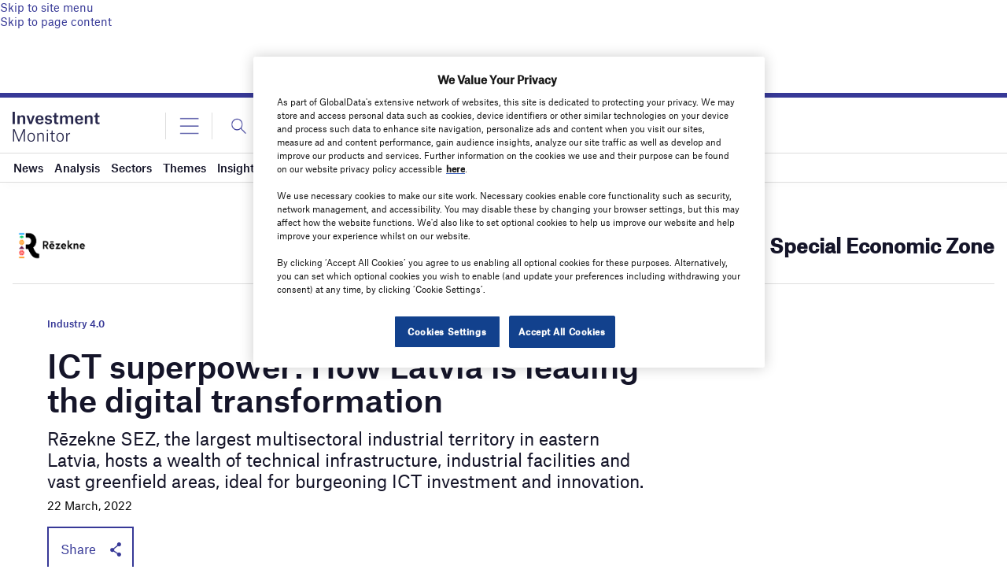

--- FILE ---
content_type: text/html; charset=utf-8
request_url: https://www.google.com/recaptcha/api2/anchor?ar=1&k=6LcqBjQUAAAAAOm0OoVcGhdeuwRaYeG44rfzGqtv&co=aHR0cHM6Ly93d3cuaW52ZXN0bWVudG1vbml0b3IuYWk6NDQz&hl=en&v=N67nZn4AqZkNcbeMu4prBgzg&size=normal&anchor-ms=20000&execute-ms=30000&cb=ir32y23pmgi5
body_size: 49473
content:
<!DOCTYPE HTML><html dir="ltr" lang="en"><head><meta http-equiv="Content-Type" content="text/html; charset=UTF-8">
<meta http-equiv="X-UA-Compatible" content="IE=edge">
<title>reCAPTCHA</title>
<style type="text/css">
/* cyrillic-ext */
@font-face {
  font-family: 'Roboto';
  font-style: normal;
  font-weight: 400;
  font-stretch: 100%;
  src: url(//fonts.gstatic.com/s/roboto/v48/KFO7CnqEu92Fr1ME7kSn66aGLdTylUAMa3GUBHMdazTgWw.woff2) format('woff2');
  unicode-range: U+0460-052F, U+1C80-1C8A, U+20B4, U+2DE0-2DFF, U+A640-A69F, U+FE2E-FE2F;
}
/* cyrillic */
@font-face {
  font-family: 'Roboto';
  font-style: normal;
  font-weight: 400;
  font-stretch: 100%;
  src: url(//fonts.gstatic.com/s/roboto/v48/KFO7CnqEu92Fr1ME7kSn66aGLdTylUAMa3iUBHMdazTgWw.woff2) format('woff2');
  unicode-range: U+0301, U+0400-045F, U+0490-0491, U+04B0-04B1, U+2116;
}
/* greek-ext */
@font-face {
  font-family: 'Roboto';
  font-style: normal;
  font-weight: 400;
  font-stretch: 100%;
  src: url(//fonts.gstatic.com/s/roboto/v48/KFO7CnqEu92Fr1ME7kSn66aGLdTylUAMa3CUBHMdazTgWw.woff2) format('woff2');
  unicode-range: U+1F00-1FFF;
}
/* greek */
@font-face {
  font-family: 'Roboto';
  font-style: normal;
  font-weight: 400;
  font-stretch: 100%;
  src: url(//fonts.gstatic.com/s/roboto/v48/KFO7CnqEu92Fr1ME7kSn66aGLdTylUAMa3-UBHMdazTgWw.woff2) format('woff2');
  unicode-range: U+0370-0377, U+037A-037F, U+0384-038A, U+038C, U+038E-03A1, U+03A3-03FF;
}
/* math */
@font-face {
  font-family: 'Roboto';
  font-style: normal;
  font-weight: 400;
  font-stretch: 100%;
  src: url(//fonts.gstatic.com/s/roboto/v48/KFO7CnqEu92Fr1ME7kSn66aGLdTylUAMawCUBHMdazTgWw.woff2) format('woff2');
  unicode-range: U+0302-0303, U+0305, U+0307-0308, U+0310, U+0312, U+0315, U+031A, U+0326-0327, U+032C, U+032F-0330, U+0332-0333, U+0338, U+033A, U+0346, U+034D, U+0391-03A1, U+03A3-03A9, U+03B1-03C9, U+03D1, U+03D5-03D6, U+03F0-03F1, U+03F4-03F5, U+2016-2017, U+2034-2038, U+203C, U+2040, U+2043, U+2047, U+2050, U+2057, U+205F, U+2070-2071, U+2074-208E, U+2090-209C, U+20D0-20DC, U+20E1, U+20E5-20EF, U+2100-2112, U+2114-2115, U+2117-2121, U+2123-214F, U+2190, U+2192, U+2194-21AE, U+21B0-21E5, U+21F1-21F2, U+21F4-2211, U+2213-2214, U+2216-22FF, U+2308-230B, U+2310, U+2319, U+231C-2321, U+2336-237A, U+237C, U+2395, U+239B-23B7, U+23D0, U+23DC-23E1, U+2474-2475, U+25AF, U+25B3, U+25B7, U+25BD, U+25C1, U+25CA, U+25CC, U+25FB, U+266D-266F, U+27C0-27FF, U+2900-2AFF, U+2B0E-2B11, U+2B30-2B4C, U+2BFE, U+3030, U+FF5B, U+FF5D, U+1D400-1D7FF, U+1EE00-1EEFF;
}
/* symbols */
@font-face {
  font-family: 'Roboto';
  font-style: normal;
  font-weight: 400;
  font-stretch: 100%;
  src: url(//fonts.gstatic.com/s/roboto/v48/KFO7CnqEu92Fr1ME7kSn66aGLdTylUAMaxKUBHMdazTgWw.woff2) format('woff2');
  unicode-range: U+0001-000C, U+000E-001F, U+007F-009F, U+20DD-20E0, U+20E2-20E4, U+2150-218F, U+2190, U+2192, U+2194-2199, U+21AF, U+21E6-21F0, U+21F3, U+2218-2219, U+2299, U+22C4-22C6, U+2300-243F, U+2440-244A, U+2460-24FF, U+25A0-27BF, U+2800-28FF, U+2921-2922, U+2981, U+29BF, U+29EB, U+2B00-2BFF, U+4DC0-4DFF, U+FFF9-FFFB, U+10140-1018E, U+10190-1019C, U+101A0, U+101D0-101FD, U+102E0-102FB, U+10E60-10E7E, U+1D2C0-1D2D3, U+1D2E0-1D37F, U+1F000-1F0FF, U+1F100-1F1AD, U+1F1E6-1F1FF, U+1F30D-1F30F, U+1F315, U+1F31C, U+1F31E, U+1F320-1F32C, U+1F336, U+1F378, U+1F37D, U+1F382, U+1F393-1F39F, U+1F3A7-1F3A8, U+1F3AC-1F3AF, U+1F3C2, U+1F3C4-1F3C6, U+1F3CA-1F3CE, U+1F3D4-1F3E0, U+1F3ED, U+1F3F1-1F3F3, U+1F3F5-1F3F7, U+1F408, U+1F415, U+1F41F, U+1F426, U+1F43F, U+1F441-1F442, U+1F444, U+1F446-1F449, U+1F44C-1F44E, U+1F453, U+1F46A, U+1F47D, U+1F4A3, U+1F4B0, U+1F4B3, U+1F4B9, U+1F4BB, U+1F4BF, U+1F4C8-1F4CB, U+1F4D6, U+1F4DA, U+1F4DF, U+1F4E3-1F4E6, U+1F4EA-1F4ED, U+1F4F7, U+1F4F9-1F4FB, U+1F4FD-1F4FE, U+1F503, U+1F507-1F50B, U+1F50D, U+1F512-1F513, U+1F53E-1F54A, U+1F54F-1F5FA, U+1F610, U+1F650-1F67F, U+1F687, U+1F68D, U+1F691, U+1F694, U+1F698, U+1F6AD, U+1F6B2, U+1F6B9-1F6BA, U+1F6BC, U+1F6C6-1F6CF, U+1F6D3-1F6D7, U+1F6E0-1F6EA, U+1F6F0-1F6F3, U+1F6F7-1F6FC, U+1F700-1F7FF, U+1F800-1F80B, U+1F810-1F847, U+1F850-1F859, U+1F860-1F887, U+1F890-1F8AD, U+1F8B0-1F8BB, U+1F8C0-1F8C1, U+1F900-1F90B, U+1F93B, U+1F946, U+1F984, U+1F996, U+1F9E9, U+1FA00-1FA6F, U+1FA70-1FA7C, U+1FA80-1FA89, U+1FA8F-1FAC6, U+1FACE-1FADC, U+1FADF-1FAE9, U+1FAF0-1FAF8, U+1FB00-1FBFF;
}
/* vietnamese */
@font-face {
  font-family: 'Roboto';
  font-style: normal;
  font-weight: 400;
  font-stretch: 100%;
  src: url(//fonts.gstatic.com/s/roboto/v48/KFO7CnqEu92Fr1ME7kSn66aGLdTylUAMa3OUBHMdazTgWw.woff2) format('woff2');
  unicode-range: U+0102-0103, U+0110-0111, U+0128-0129, U+0168-0169, U+01A0-01A1, U+01AF-01B0, U+0300-0301, U+0303-0304, U+0308-0309, U+0323, U+0329, U+1EA0-1EF9, U+20AB;
}
/* latin-ext */
@font-face {
  font-family: 'Roboto';
  font-style: normal;
  font-weight: 400;
  font-stretch: 100%;
  src: url(//fonts.gstatic.com/s/roboto/v48/KFO7CnqEu92Fr1ME7kSn66aGLdTylUAMa3KUBHMdazTgWw.woff2) format('woff2');
  unicode-range: U+0100-02BA, U+02BD-02C5, U+02C7-02CC, U+02CE-02D7, U+02DD-02FF, U+0304, U+0308, U+0329, U+1D00-1DBF, U+1E00-1E9F, U+1EF2-1EFF, U+2020, U+20A0-20AB, U+20AD-20C0, U+2113, U+2C60-2C7F, U+A720-A7FF;
}
/* latin */
@font-face {
  font-family: 'Roboto';
  font-style: normal;
  font-weight: 400;
  font-stretch: 100%;
  src: url(//fonts.gstatic.com/s/roboto/v48/KFO7CnqEu92Fr1ME7kSn66aGLdTylUAMa3yUBHMdazQ.woff2) format('woff2');
  unicode-range: U+0000-00FF, U+0131, U+0152-0153, U+02BB-02BC, U+02C6, U+02DA, U+02DC, U+0304, U+0308, U+0329, U+2000-206F, U+20AC, U+2122, U+2191, U+2193, U+2212, U+2215, U+FEFF, U+FFFD;
}
/* cyrillic-ext */
@font-face {
  font-family: 'Roboto';
  font-style: normal;
  font-weight: 500;
  font-stretch: 100%;
  src: url(//fonts.gstatic.com/s/roboto/v48/KFO7CnqEu92Fr1ME7kSn66aGLdTylUAMa3GUBHMdazTgWw.woff2) format('woff2');
  unicode-range: U+0460-052F, U+1C80-1C8A, U+20B4, U+2DE0-2DFF, U+A640-A69F, U+FE2E-FE2F;
}
/* cyrillic */
@font-face {
  font-family: 'Roboto';
  font-style: normal;
  font-weight: 500;
  font-stretch: 100%;
  src: url(//fonts.gstatic.com/s/roboto/v48/KFO7CnqEu92Fr1ME7kSn66aGLdTylUAMa3iUBHMdazTgWw.woff2) format('woff2');
  unicode-range: U+0301, U+0400-045F, U+0490-0491, U+04B0-04B1, U+2116;
}
/* greek-ext */
@font-face {
  font-family: 'Roboto';
  font-style: normal;
  font-weight: 500;
  font-stretch: 100%;
  src: url(//fonts.gstatic.com/s/roboto/v48/KFO7CnqEu92Fr1ME7kSn66aGLdTylUAMa3CUBHMdazTgWw.woff2) format('woff2');
  unicode-range: U+1F00-1FFF;
}
/* greek */
@font-face {
  font-family: 'Roboto';
  font-style: normal;
  font-weight: 500;
  font-stretch: 100%;
  src: url(//fonts.gstatic.com/s/roboto/v48/KFO7CnqEu92Fr1ME7kSn66aGLdTylUAMa3-UBHMdazTgWw.woff2) format('woff2');
  unicode-range: U+0370-0377, U+037A-037F, U+0384-038A, U+038C, U+038E-03A1, U+03A3-03FF;
}
/* math */
@font-face {
  font-family: 'Roboto';
  font-style: normal;
  font-weight: 500;
  font-stretch: 100%;
  src: url(//fonts.gstatic.com/s/roboto/v48/KFO7CnqEu92Fr1ME7kSn66aGLdTylUAMawCUBHMdazTgWw.woff2) format('woff2');
  unicode-range: U+0302-0303, U+0305, U+0307-0308, U+0310, U+0312, U+0315, U+031A, U+0326-0327, U+032C, U+032F-0330, U+0332-0333, U+0338, U+033A, U+0346, U+034D, U+0391-03A1, U+03A3-03A9, U+03B1-03C9, U+03D1, U+03D5-03D6, U+03F0-03F1, U+03F4-03F5, U+2016-2017, U+2034-2038, U+203C, U+2040, U+2043, U+2047, U+2050, U+2057, U+205F, U+2070-2071, U+2074-208E, U+2090-209C, U+20D0-20DC, U+20E1, U+20E5-20EF, U+2100-2112, U+2114-2115, U+2117-2121, U+2123-214F, U+2190, U+2192, U+2194-21AE, U+21B0-21E5, U+21F1-21F2, U+21F4-2211, U+2213-2214, U+2216-22FF, U+2308-230B, U+2310, U+2319, U+231C-2321, U+2336-237A, U+237C, U+2395, U+239B-23B7, U+23D0, U+23DC-23E1, U+2474-2475, U+25AF, U+25B3, U+25B7, U+25BD, U+25C1, U+25CA, U+25CC, U+25FB, U+266D-266F, U+27C0-27FF, U+2900-2AFF, U+2B0E-2B11, U+2B30-2B4C, U+2BFE, U+3030, U+FF5B, U+FF5D, U+1D400-1D7FF, U+1EE00-1EEFF;
}
/* symbols */
@font-face {
  font-family: 'Roboto';
  font-style: normal;
  font-weight: 500;
  font-stretch: 100%;
  src: url(//fonts.gstatic.com/s/roboto/v48/KFO7CnqEu92Fr1ME7kSn66aGLdTylUAMaxKUBHMdazTgWw.woff2) format('woff2');
  unicode-range: U+0001-000C, U+000E-001F, U+007F-009F, U+20DD-20E0, U+20E2-20E4, U+2150-218F, U+2190, U+2192, U+2194-2199, U+21AF, U+21E6-21F0, U+21F3, U+2218-2219, U+2299, U+22C4-22C6, U+2300-243F, U+2440-244A, U+2460-24FF, U+25A0-27BF, U+2800-28FF, U+2921-2922, U+2981, U+29BF, U+29EB, U+2B00-2BFF, U+4DC0-4DFF, U+FFF9-FFFB, U+10140-1018E, U+10190-1019C, U+101A0, U+101D0-101FD, U+102E0-102FB, U+10E60-10E7E, U+1D2C0-1D2D3, U+1D2E0-1D37F, U+1F000-1F0FF, U+1F100-1F1AD, U+1F1E6-1F1FF, U+1F30D-1F30F, U+1F315, U+1F31C, U+1F31E, U+1F320-1F32C, U+1F336, U+1F378, U+1F37D, U+1F382, U+1F393-1F39F, U+1F3A7-1F3A8, U+1F3AC-1F3AF, U+1F3C2, U+1F3C4-1F3C6, U+1F3CA-1F3CE, U+1F3D4-1F3E0, U+1F3ED, U+1F3F1-1F3F3, U+1F3F5-1F3F7, U+1F408, U+1F415, U+1F41F, U+1F426, U+1F43F, U+1F441-1F442, U+1F444, U+1F446-1F449, U+1F44C-1F44E, U+1F453, U+1F46A, U+1F47D, U+1F4A3, U+1F4B0, U+1F4B3, U+1F4B9, U+1F4BB, U+1F4BF, U+1F4C8-1F4CB, U+1F4D6, U+1F4DA, U+1F4DF, U+1F4E3-1F4E6, U+1F4EA-1F4ED, U+1F4F7, U+1F4F9-1F4FB, U+1F4FD-1F4FE, U+1F503, U+1F507-1F50B, U+1F50D, U+1F512-1F513, U+1F53E-1F54A, U+1F54F-1F5FA, U+1F610, U+1F650-1F67F, U+1F687, U+1F68D, U+1F691, U+1F694, U+1F698, U+1F6AD, U+1F6B2, U+1F6B9-1F6BA, U+1F6BC, U+1F6C6-1F6CF, U+1F6D3-1F6D7, U+1F6E0-1F6EA, U+1F6F0-1F6F3, U+1F6F7-1F6FC, U+1F700-1F7FF, U+1F800-1F80B, U+1F810-1F847, U+1F850-1F859, U+1F860-1F887, U+1F890-1F8AD, U+1F8B0-1F8BB, U+1F8C0-1F8C1, U+1F900-1F90B, U+1F93B, U+1F946, U+1F984, U+1F996, U+1F9E9, U+1FA00-1FA6F, U+1FA70-1FA7C, U+1FA80-1FA89, U+1FA8F-1FAC6, U+1FACE-1FADC, U+1FADF-1FAE9, U+1FAF0-1FAF8, U+1FB00-1FBFF;
}
/* vietnamese */
@font-face {
  font-family: 'Roboto';
  font-style: normal;
  font-weight: 500;
  font-stretch: 100%;
  src: url(//fonts.gstatic.com/s/roboto/v48/KFO7CnqEu92Fr1ME7kSn66aGLdTylUAMa3OUBHMdazTgWw.woff2) format('woff2');
  unicode-range: U+0102-0103, U+0110-0111, U+0128-0129, U+0168-0169, U+01A0-01A1, U+01AF-01B0, U+0300-0301, U+0303-0304, U+0308-0309, U+0323, U+0329, U+1EA0-1EF9, U+20AB;
}
/* latin-ext */
@font-face {
  font-family: 'Roboto';
  font-style: normal;
  font-weight: 500;
  font-stretch: 100%;
  src: url(//fonts.gstatic.com/s/roboto/v48/KFO7CnqEu92Fr1ME7kSn66aGLdTylUAMa3KUBHMdazTgWw.woff2) format('woff2');
  unicode-range: U+0100-02BA, U+02BD-02C5, U+02C7-02CC, U+02CE-02D7, U+02DD-02FF, U+0304, U+0308, U+0329, U+1D00-1DBF, U+1E00-1E9F, U+1EF2-1EFF, U+2020, U+20A0-20AB, U+20AD-20C0, U+2113, U+2C60-2C7F, U+A720-A7FF;
}
/* latin */
@font-face {
  font-family: 'Roboto';
  font-style: normal;
  font-weight: 500;
  font-stretch: 100%;
  src: url(//fonts.gstatic.com/s/roboto/v48/KFO7CnqEu92Fr1ME7kSn66aGLdTylUAMa3yUBHMdazQ.woff2) format('woff2');
  unicode-range: U+0000-00FF, U+0131, U+0152-0153, U+02BB-02BC, U+02C6, U+02DA, U+02DC, U+0304, U+0308, U+0329, U+2000-206F, U+20AC, U+2122, U+2191, U+2193, U+2212, U+2215, U+FEFF, U+FFFD;
}
/* cyrillic-ext */
@font-face {
  font-family: 'Roboto';
  font-style: normal;
  font-weight: 900;
  font-stretch: 100%;
  src: url(//fonts.gstatic.com/s/roboto/v48/KFO7CnqEu92Fr1ME7kSn66aGLdTylUAMa3GUBHMdazTgWw.woff2) format('woff2');
  unicode-range: U+0460-052F, U+1C80-1C8A, U+20B4, U+2DE0-2DFF, U+A640-A69F, U+FE2E-FE2F;
}
/* cyrillic */
@font-face {
  font-family: 'Roboto';
  font-style: normal;
  font-weight: 900;
  font-stretch: 100%;
  src: url(//fonts.gstatic.com/s/roboto/v48/KFO7CnqEu92Fr1ME7kSn66aGLdTylUAMa3iUBHMdazTgWw.woff2) format('woff2');
  unicode-range: U+0301, U+0400-045F, U+0490-0491, U+04B0-04B1, U+2116;
}
/* greek-ext */
@font-face {
  font-family: 'Roboto';
  font-style: normal;
  font-weight: 900;
  font-stretch: 100%;
  src: url(//fonts.gstatic.com/s/roboto/v48/KFO7CnqEu92Fr1ME7kSn66aGLdTylUAMa3CUBHMdazTgWw.woff2) format('woff2');
  unicode-range: U+1F00-1FFF;
}
/* greek */
@font-face {
  font-family: 'Roboto';
  font-style: normal;
  font-weight: 900;
  font-stretch: 100%;
  src: url(//fonts.gstatic.com/s/roboto/v48/KFO7CnqEu92Fr1ME7kSn66aGLdTylUAMa3-UBHMdazTgWw.woff2) format('woff2');
  unicode-range: U+0370-0377, U+037A-037F, U+0384-038A, U+038C, U+038E-03A1, U+03A3-03FF;
}
/* math */
@font-face {
  font-family: 'Roboto';
  font-style: normal;
  font-weight: 900;
  font-stretch: 100%;
  src: url(//fonts.gstatic.com/s/roboto/v48/KFO7CnqEu92Fr1ME7kSn66aGLdTylUAMawCUBHMdazTgWw.woff2) format('woff2');
  unicode-range: U+0302-0303, U+0305, U+0307-0308, U+0310, U+0312, U+0315, U+031A, U+0326-0327, U+032C, U+032F-0330, U+0332-0333, U+0338, U+033A, U+0346, U+034D, U+0391-03A1, U+03A3-03A9, U+03B1-03C9, U+03D1, U+03D5-03D6, U+03F0-03F1, U+03F4-03F5, U+2016-2017, U+2034-2038, U+203C, U+2040, U+2043, U+2047, U+2050, U+2057, U+205F, U+2070-2071, U+2074-208E, U+2090-209C, U+20D0-20DC, U+20E1, U+20E5-20EF, U+2100-2112, U+2114-2115, U+2117-2121, U+2123-214F, U+2190, U+2192, U+2194-21AE, U+21B0-21E5, U+21F1-21F2, U+21F4-2211, U+2213-2214, U+2216-22FF, U+2308-230B, U+2310, U+2319, U+231C-2321, U+2336-237A, U+237C, U+2395, U+239B-23B7, U+23D0, U+23DC-23E1, U+2474-2475, U+25AF, U+25B3, U+25B7, U+25BD, U+25C1, U+25CA, U+25CC, U+25FB, U+266D-266F, U+27C0-27FF, U+2900-2AFF, U+2B0E-2B11, U+2B30-2B4C, U+2BFE, U+3030, U+FF5B, U+FF5D, U+1D400-1D7FF, U+1EE00-1EEFF;
}
/* symbols */
@font-face {
  font-family: 'Roboto';
  font-style: normal;
  font-weight: 900;
  font-stretch: 100%;
  src: url(//fonts.gstatic.com/s/roboto/v48/KFO7CnqEu92Fr1ME7kSn66aGLdTylUAMaxKUBHMdazTgWw.woff2) format('woff2');
  unicode-range: U+0001-000C, U+000E-001F, U+007F-009F, U+20DD-20E0, U+20E2-20E4, U+2150-218F, U+2190, U+2192, U+2194-2199, U+21AF, U+21E6-21F0, U+21F3, U+2218-2219, U+2299, U+22C4-22C6, U+2300-243F, U+2440-244A, U+2460-24FF, U+25A0-27BF, U+2800-28FF, U+2921-2922, U+2981, U+29BF, U+29EB, U+2B00-2BFF, U+4DC0-4DFF, U+FFF9-FFFB, U+10140-1018E, U+10190-1019C, U+101A0, U+101D0-101FD, U+102E0-102FB, U+10E60-10E7E, U+1D2C0-1D2D3, U+1D2E0-1D37F, U+1F000-1F0FF, U+1F100-1F1AD, U+1F1E6-1F1FF, U+1F30D-1F30F, U+1F315, U+1F31C, U+1F31E, U+1F320-1F32C, U+1F336, U+1F378, U+1F37D, U+1F382, U+1F393-1F39F, U+1F3A7-1F3A8, U+1F3AC-1F3AF, U+1F3C2, U+1F3C4-1F3C6, U+1F3CA-1F3CE, U+1F3D4-1F3E0, U+1F3ED, U+1F3F1-1F3F3, U+1F3F5-1F3F7, U+1F408, U+1F415, U+1F41F, U+1F426, U+1F43F, U+1F441-1F442, U+1F444, U+1F446-1F449, U+1F44C-1F44E, U+1F453, U+1F46A, U+1F47D, U+1F4A3, U+1F4B0, U+1F4B3, U+1F4B9, U+1F4BB, U+1F4BF, U+1F4C8-1F4CB, U+1F4D6, U+1F4DA, U+1F4DF, U+1F4E3-1F4E6, U+1F4EA-1F4ED, U+1F4F7, U+1F4F9-1F4FB, U+1F4FD-1F4FE, U+1F503, U+1F507-1F50B, U+1F50D, U+1F512-1F513, U+1F53E-1F54A, U+1F54F-1F5FA, U+1F610, U+1F650-1F67F, U+1F687, U+1F68D, U+1F691, U+1F694, U+1F698, U+1F6AD, U+1F6B2, U+1F6B9-1F6BA, U+1F6BC, U+1F6C6-1F6CF, U+1F6D3-1F6D7, U+1F6E0-1F6EA, U+1F6F0-1F6F3, U+1F6F7-1F6FC, U+1F700-1F7FF, U+1F800-1F80B, U+1F810-1F847, U+1F850-1F859, U+1F860-1F887, U+1F890-1F8AD, U+1F8B0-1F8BB, U+1F8C0-1F8C1, U+1F900-1F90B, U+1F93B, U+1F946, U+1F984, U+1F996, U+1F9E9, U+1FA00-1FA6F, U+1FA70-1FA7C, U+1FA80-1FA89, U+1FA8F-1FAC6, U+1FACE-1FADC, U+1FADF-1FAE9, U+1FAF0-1FAF8, U+1FB00-1FBFF;
}
/* vietnamese */
@font-face {
  font-family: 'Roboto';
  font-style: normal;
  font-weight: 900;
  font-stretch: 100%;
  src: url(//fonts.gstatic.com/s/roboto/v48/KFO7CnqEu92Fr1ME7kSn66aGLdTylUAMa3OUBHMdazTgWw.woff2) format('woff2');
  unicode-range: U+0102-0103, U+0110-0111, U+0128-0129, U+0168-0169, U+01A0-01A1, U+01AF-01B0, U+0300-0301, U+0303-0304, U+0308-0309, U+0323, U+0329, U+1EA0-1EF9, U+20AB;
}
/* latin-ext */
@font-face {
  font-family: 'Roboto';
  font-style: normal;
  font-weight: 900;
  font-stretch: 100%;
  src: url(//fonts.gstatic.com/s/roboto/v48/KFO7CnqEu92Fr1ME7kSn66aGLdTylUAMa3KUBHMdazTgWw.woff2) format('woff2');
  unicode-range: U+0100-02BA, U+02BD-02C5, U+02C7-02CC, U+02CE-02D7, U+02DD-02FF, U+0304, U+0308, U+0329, U+1D00-1DBF, U+1E00-1E9F, U+1EF2-1EFF, U+2020, U+20A0-20AB, U+20AD-20C0, U+2113, U+2C60-2C7F, U+A720-A7FF;
}
/* latin */
@font-face {
  font-family: 'Roboto';
  font-style: normal;
  font-weight: 900;
  font-stretch: 100%;
  src: url(//fonts.gstatic.com/s/roboto/v48/KFO7CnqEu92Fr1ME7kSn66aGLdTylUAMa3yUBHMdazQ.woff2) format('woff2');
  unicode-range: U+0000-00FF, U+0131, U+0152-0153, U+02BB-02BC, U+02C6, U+02DA, U+02DC, U+0304, U+0308, U+0329, U+2000-206F, U+20AC, U+2122, U+2191, U+2193, U+2212, U+2215, U+FEFF, U+FFFD;
}

</style>
<link rel="stylesheet" type="text/css" href="https://www.gstatic.com/recaptcha/releases/N67nZn4AqZkNcbeMu4prBgzg/styles__ltr.css">
<script nonce="jQDomxY2Yozr_u0NoKHxtA" type="text/javascript">window['__recaptcha_api'] = 'https://www.google.com/recaptcha/api2/';</script>
<script type="text/javascript" src="https://www.gstatic.com/recaptcha/releases/N67nZn4AqZkNcbeMu4prBgzg/recaptcha__en.js" nonce="jQDomxY2Yozr_u0NoKHxtA">
      
    </script></head>
<body><div id="rc-anchor-alert" class="rc-anchor-alert"></div>
<input type="hidden" id="recaptcha-token" value="[base64]">
<script type="text/javascript" nonce="jQDomxY2Yozr_u0NoKHxtA">
      recaptcha.anchor.Main.init("[\x22ainput\x22,[\x22bgdata\x22,\x22\x22,\[base64]/[base64]/[base64]/ZyhXLGgpOnEoW04sMjEsbF0sVywwKSxoKSxmYWxzZSxmYWxzZSl9Y2F0Y2goayl7RygzNTgsVyk/[base64]/[base64]/[base64]/[base64]/[base64]/[base64]/[base64]/bmV3IEJbT10oRFswXSk6dz09Mj9uZXcgQltPXShEWzBdLERbMV0pOnc9PTM/bmV3IEJbT10oRFswXSxEWzFdLERbMl0pOnc9PTQ/[base64]/[base64]/[base64]/[base64]/[base64]\\u003d\x22,\[base64]\\u003d\x22,\x22wpQrX2jClcO2wqbCp8OSWcO9dEPDjxN+wpkQw5JDBirCn8KjJsOGw4UmXsOoc0PCmsOswr7CgCwOw7x5fMKXwqpJS8Kwd2R6w5o4wpPCqcOjwoNuwqIKw5UDdl7CosKawrLCncOpwo4qDMO+w7bDmEg5wpvDtMOowrLDlHYEFcKCwq8mEDFnMcOCw4/Dn8KiwqxORQZow4Ulw5vCgw/CpyVgccOXw5fCpQbCsMKFecO6XMOZwpFCwoBxAzEzw47CnnXCkMOkLsObw5duw4NXN8O2wrxwwoPDhDhSDwgSSmJGw5NxdsKaw5dlw5fDisOqw6Qmw6DDpmrCqMKqwpnDhQDDvDUzw5YqMnXDk0Jcw6fDlGfCnB/ClcORwpzCmcKoHsKEwqxHwpgseXNlXH1Mw59Zw63DtnPDkMOvwoLCrsKlwoTDqMKLa1lmPyIUI0ZnDV7DmsKRwokxw4NLMMKedcOWw5fCi8O+BsOzwoLCpWkAPsOsEWHCgmQ8w7bDqizCq2kKTMOow5U/w7HCvkNoDwHDhsKRw7MFAMK/w4DDocONdMOmwqQITD3CrUbDjxxyw4TCpGFUUcKyMmDDuSZ/[base64]/NwpVe8Ocw7XCk8OhH8KzJj/CncKXP8KcwpzDqMOrw5Yow6bDmMOmwp5mEjo0wpnDgsO3S3LDq8OscMOtwqEkZsORTUNrSyjDi8KTf8KQwrfCo8OEfn/Csh3Di3nCoxZsT8OEGcOfwpzDu8O1wrFOwq9oeGhvHMOawp0uPcO/WzLCv8KwfmjDrCkXY3ZAJXTClMK6woQRCzjCmcKHbVrDniLCnsKQw5NKPMOPwr7CoMKNcMOdJmHDl8KcwqIwwp3CmcKxw77DjlLCrGo3w4kywoAjw4XCocKfwrPDscO/SMK7PsOQw6VQwrTDuMKCwptew4XCsjtODcKZC8OKS23CqcK2HHzCisOkw7IAw4x3w6gmOcODUsKqw70aw63CtW/DmsKYwpXClsOlKxwEw4I/XMKfesKpTsKaZMOBSznCpywhwq3DnMO6wpjCukZbWcKnXX4lRsOFw5NtwoJ2EnrDiwR7w7Rrw4PCqcKqw6kGB8O0wr/Ch8OOKn/CscKQw6oMw4xcw4IAMMKVw5lzw5NVGh3DqynCn8KLw7UYw5Amw43CosKLO8KLbS7DpsOSP8OfPWrCscKMEADDtW5AbRHDqB/Dq2kqX8OVNcKowr3DosK3dcKqwqoKw6seQk8owpUxw7jCgsO1csK2w6gmwqYNPMKDwrXCi8OUwqkCKsKmw7p2wqDCrVzCpsO/[base64]/[base64]/[base64]/Y8KMwqvCl1V/[base64]/[base64]/CghIfXx1Aw5vDhUfCsj1PCHV2w6zDvg5CSD5rNMKEbcONABbDk8KCdsOuw6E8RE5JwpzCnsOxHcKWLyJXOsOMw6vCkg7Ctk84wr7ChcOJwobCtsO+w5nCs8K7w78rw5/CkcKdOMKiwpLCuwp/[base64]/XGBWwo3Cmz0wEsOhw7DCkEx3IH/[base64]/wovDkzF4FnHCnsOJwpoEw47DljZncsKjMsKTw6oGwq8rYRPCusOCwqvDrzZ4w7rCmWU7w5fCkEsmwqvCmlx9w4Q4ETrCjxnDoMKbw5DDn8KDwrR9woTDm8KPdgHDmcKGdcK3wqdTwpoHw7jCuxQjwpUCw5vDky1Xw67DocO8wr9FRQDDrX8Sw6rCl0TDll/CocOQEMK/Y8KmwpPDosOaworCkcOYFMKXwpDDrMK6w6prwqd0Zhg/dVQpfsOgHiXDqcKHWcKlw4VQEAoywqtcDsO3O8Kae8K7w582wpdqNMOPw6x9MMKIwoA9w786b8KRdMOcBMOgK25cwrnCi0rCu8OFw6jCmsKcTcO1T2wxM1IsdkFSwqo9RH/[base64]/CslfCtMO/wpx2ZcOPwo7Cj8KYS8KiwqkWw6jCn2PDlsOZKMKuw4oKw4ZfUVcAw4LCgsOWSBMcwpNNw7DCjWJqw58iLR8+w4Ygw5zCk8OxOEY7Vg3DucO0wqZsXsKPwonDvMOoOsKZUcOnMcKcJx/[base64]/Dqh91wqXDsHZ6w4rCkcOgF8K9w5kHdsKwwqlew5Qzw5rDkMOkw49BIsO8w4XCv8Kqw54uwrLCgMOLw7nDvWbCvxYLMjrDi1lJXDZlL8ObTMONw7YHwr5nw6nDlT0ow4w4wr3DoADCgMKowpjDtMK2LsOMw6dKw7ZxMUh8FMO/[base64]/Dsh3ChMO3DwXDlsOSwqJ1BcONw7sjw4kqCDQeCMKgbzjDocOaw4BHworDu8KQw5xVMizDkB7Ctg4vwqYiwqYYaQIhw714QRzDpzQdw6LDh8KzUi91wpNCw6c2wpTDlDzCnj3Dj8Okw5vDmcOiCRJdZ8KTw6zDnjTDkT4CY8O4HMOhw7EgFcOhw53Cs8O/wqHDlsOBTxV4QwLDiFfCnsO9wo/Crys6w67CgMOeAV/CmsKdZsKtCMOqwqXDjg/[base64]/CssOpMjIdCH3DqMKvcAoNw5HDjC/Cg8OOw5hIM1AOwok9b8KIGMO8w4UkwqwWPcO6w73CkMOUMcKbwp91QA/DpH5mGcKacgzCtmUuwqfCiWEPw7RcMcOKXUXCpwHDtcOEYlTCk1A6w6V1cMK7BcKRL0kqYl7CuCvCsMKhQVzCon/DvjdhBcOzwo8Pw43CkMONdyxjXF0QBMO4w4vDtcOLwqrDk1dlw6ZWbmvCtsOLAWfDpMOwwqUWHsObwrXCgjwvU8KyOHDDtibDhsK5VDdEw7BERU3DmgQKwqPCjSLCm0x9w7V/w6rDhCUUTcOGAcKwwq0LwosUwpEQw4vDlMKCworChzvDucO3TFTDqMOME8OqcGPDsUwpwoUZfMOcwrvCtcKwwqxtwqULwpYXT23Do0DCgVRRw7HDn8KSW8OYJkgDwr0uwqbCrsKPwq3ChsK/w5TCnMK1wpkuw4s9XCwLwqMhbcKXwpXDh0pgbSIqQ8OXw6vDgMOcL2bCrGbDtBBCHcKNwqnDvMKZwpLDpWtnwoPCpMOodsOkwrE/[base64]/[base64]/DqsObw5jCtSxbwpPCt1l0CSrDtALCngRPwobClsOxZsOBw6LClcONw6oQAk7DlgHDosKQw6nDuG4fwqICA8O2wr3Cp8O3w4rClMK/fsO4OMOgwoPDhMOUw7DDmCHCs39jw5fCsynDkWJFw5fDpxZ7wpTDmlwwwp7CsD/Dg2nDjMKUD8O1DsKOdMK2w7wVwp3Di1PDrsOSw7oIw5oLPg0uwppfCXxow6U7wqNXw401w5DCt8OtcsO+wqLDicKGMMOMIUFSE8KKLAnDr07CtRvCocKKX8OwD8Obw4ozw4zCll/DvsOrwrjDnsOEOkR1wrdhwqDDvsKYw7QnAHMkVcKVaQ3CksOiYWvDgsKkV8KucwzDrhsSH8KNw4rCqnPDu8OiEzoswp0kw5QGwpZ1XkM7wp0twpjDmlQFDcOXUMOIw5prQhohPxHDnRsnwrvCpWXDiMKINGXDtMOnPsK8w53DiMOgX8OzEMONEkLCusO3FA51w48/fsKnOcOXwqLDpzwtGXnDpzYjw6tcwpI/ZCcpO8KNYcKIwqYjw6Qiw7Vib8Kvwpwnw4coZsKpE8KBwrokw43CpMOCEiZnQjnCs8OBwoTDt8K1w5PDhMKZw6VRA0TCucO/esOWwrLChyd9IcKow5F/[base64]/CvsKcTnHDucKpwp1Yw6c/aWvDrBUCw7vDmcOEw6zDtcKJw6RZfWtfcUUDYUXCocOYCGpGw77Cpl/Cr38ywqMQwp8Kw5TDnMOewqV0w73CkcKcw7PDhQzDkGDDshAQw7R5G0HDpcKTw4DCjcKMw7XCnsO+bMKof8Ohw6PCh2rCrMONwqV2wqzCqlNzw7vDpMK6LDgFwqTCgSzDrArCgsO8wqTCp38UwqZYwpjCqsO/HsK/bsO7dEJFDWY7KsKbwowyw58pQkQQYMOEfH8jLzXDsDl8ZsOoNzV+CMK1NGbCnnTCp3AQw6Baw7/ClMONw7ldwr/DhzE2bAR7wrfCmcOzw6DChBvDjAnDvsOFwoVjw6bCtixIworCoiTCt8KGw7vDkk4gwrE3w6FTwrnDnEPDnjTDiB/DhMKtNjPDh8O+wobCtXUkwpAiA8KZwpxNC8KKRcKXw43DjsOpJw3DosKYw71uw6xjw4bCrnxGW1/DhsObwrHCvjxqGMOIwqjCu8KjSgnCocO3w7Nef8Oyw7ktacOqw4sTZcK1SxvDpcK5PMOANk/DoU9Owp0He3PCsMKCwrzDrsO3wpvDq8OrQEcOwoTDncKVwp87R37DssO4UFLDh8OWeG/[base64]/Cn3bDmGnCnsKywprCtMKAw4YqwpPDn8Oww5vCswY3PcKRwq/[base64]/SsKfc8OZw44sCnTCpgtxMMK9aWQHwo4xw5PDnsKIBMKFwrTCo8Khw7wmw6dYZcOCKGfDkMOvTsOgwobCnxbCkcKmwow8HcOCFzTCi8OpDV99V8OOwrvCgx7DocOcGlwAwqLDu0DCmcO9wo7DhcKsVCbDicKnwr7CgXnCnHEDw4PCtcKvw7k0wogzw6/ChcKBwr/CrlLDnsKQw5rDoVRVw6tCw7sswprDrMKZRsOCw5oiKMKPDMKwXkvCscKNwqkDw4rCsj3CmwcEczrCqzE3wrfDtRUHSSjCui3CvMOvQcKRwo1JaRLDhcKyamshwrHCmMO0w5TCicOgcMO0woZuHW3CjMO5UVUHw6zCrGjCscKewrbCuT3Cl2/[base64]/[base64]/Dj8OIbsOvwp/DkMOAOsKdwpXDgsO9w4YFSMOuwqtLwprCjTNlwpApw60pwqQ3bjDCtRp1w78PScOYTsOvU8KUw7RGOMKMeMKFw7rCjcOZacKow4fClAocXibCqnfDqknDisKiw4IJw6Z3w4ISPcKNw7FKw7ZlTm7CscOuw6DClcOGwrHCiMOgwpHDrzfCmcOvw4t6w5QYw4jDkXTCgT/CpAwuRcKlw4Jpw5LCiRDDhTfCtwUHE0TDqGjDpVQjw7M6BmLCjMO7wqzDgsK7w6cwCcKkEcK3fsOzbMOgwoACwo9uLcKRw6IbwpnDv3AWLsOvd8OKO8KXKzPCr8KCNzDCk8KHwqfCtkbCgkgyecKxw4jDhjs6Sl9Cw73CmsKPwoYMw5JBw67DhTYew6nDocOOwrAkQ3/CkcKwA00qO1vDpcKDwpYjw5VvMcKgDmPCpGIrSMOhw57Ds1RnGGAMw47Cti9iw48CwrfCnk7DuFxlH8Kub1rCnsKFwrQzRgPDqzjDqxZAwrrDscK6KcOWw5xfw6vCg8K0P00xBcOnwrfCq8K7ScOoZx/Ck1dmZMOEw5vCgDd8w740wootWkvDr8OlWwjDqVVNasOPw6Q+aWzCl1rDhsKfw7/DqBHDtMKCw59MwoTDoCRyIFwmOXJAw60/w7TCgD7DiFjDiUl4w6lPBnEGGSjDhMOQNsKpwroOKghLV0vDk8K/HUJpWlYNbMOOdMKlLDVZRgzCscOcQMKiKB1aQw1acBUGwr/DuzVlK8KfwoPCrjXCrhRbw40hwoUSOmMSw7zDhnLCqkzDksKBw69fw5Ywc8OXw5EJwoHCp8KhHGjDmcOrUMO8J8K0w5PDpcOwwpDCgjrDrBE6DBzDkBx7ADrChMO+w4gBwqTDtsK5wozDowA9wpA6Ll3DrR9ywp7DqRzCm1tgwqrDkAbDkA/CpcOgw7s/JsKBBsKXwpDCpcKaN0VZw4XDi8KrdR0oXMKEWBPDnmEvw4/[base64]/Du8OEw7JVdsKZwqbDqjo/wr7DpcOpcMKowoEOcMORScKSPMO3a8Oxw7nDtk/DoMO8NMKGegDCtA/[base64]/[base64]/CgEVsLMOewrYIV8OQw4XCsMOTFsOKehfCs8K7OgjCmsOSRMOXw47CkUXCkMOFwoPCkkTCnlDCrlTDtT8QwrcOw7opQcOnwoseWBJ5woLDiSnDj8OYZsK+Fm3DosKkw4fClWYZwoVzeMO3w5Ekw5xVcMKHW8Ojw4laAXdAGsODw5ljYcKew5/DoMO+PMK4PcOowrbCt3AGFCAswphafFnDqSbDk0t6wo/DolgLfsKAw67Dv8Kqw4FJw7HCsRICPMKLDMKtwoBVwq/DusO3wr7ClcKAw4zCjcKicmnCnCBCQcKeRlZiT8KNGMOrwqHCmcKwQyjDq1LChlvDhQhzw5sUw6EFEsKVw6rDoW9UOEQ/[base64]/fcKXOyRHKhPDg30/PUbDrAzDicOiw7DDkHNMwovCp0MuBndYVMOUwqw4w418w4FQK0/CjHYxwrViNkfCqBHDhgTCtcOXw5vCgQ5xAcO8wpfDhcOUAAE8UFlpwrYzf8OYwqDCnFtawqpDQRk4w5B+w6fDnhQsYR9Ww7NcXMOEBsKbwozCnsOKw6J6w7/DhQbDk8Knw4g/[base64]/w5sowqLChGUaw6pAK8OHwpo1wowhw4HCsyR0w4pYw73DimVDP8KjB8OdQDrDoT0ET8OpwpckwpbComoIwodPwrk2QcOpw4FRwoLDpsKEwqNnbErCvgjCqsOxaUzCk8OzBkjCqMKAwr9fYU1+NVlqw50qScKyTnlwGFsJGsOsdsOpwrYHMnrDulBFw78FwrwCw4vCrj/DosO/R1RjNMKQBgZLAWjDlG1BE8OWw7V3a8KeV2nCsGwrKgHCkMO9w5TDnsOPw4jDvXDCi8KJXVzDhsOzw5bDq8K8w6drN28ywrdPDMKlwrNGwrQ4E8KpPW3Dl8K+w5fDsMOWwovDiQ0hw6sKBMOJwqPDjBDDssOWM8O2w7BCw4ISw4BcwoJ6fF/DiVQrw4wqc8O2wpp5G8KgZcKYNj0VwoPDhi7Cgg7CmGzCjj/DlErDsAMldB3DnQnDph8YV8OYw5VQw5R/woJiwoB0w5w+VsK8dmHDlEJdVMKXw6s2IFZMw7xKbMKNw5Rxw4TCusOjwqVeIMOKwrkZHsKDwq/DjsKIw4PCgA9Gw5rCgw06CMKnK8KwRsKgw4Bnwrw7w7RCSkDDucORDXPClMKeLk8Fw43DjDUnayrCmcOxw78Dwq0MIAt0K8KXwp3DvlrDrcKGRcK2XsKkJcO4R3HCosKzw4PDtix+w6fDocKEwoPDrDNEw6zDlcKiwrpuwpZlw7jDtk0xDX3CusO9bsOvw6pdw7/DgCDCrUw8w4VTw4PCjhvDoCpVLcOnGlbDrcK7A0/DnSw9PcKvw5fDjcK2f8KxI01Kw79UZsKCw7/[base64]/ClhXCkFgXw5Uaw7HDrTzCgMKmacKjw4vDjMO2w4IQFHtVw5JpK8KdwqnCuUfClcKhw4E2wovCosKaw4zDuidlwqnDqilcecOxOgg4wp/DlMO+wrvDqytNIMO5JsOZwp9UUMOYEypFwoV+PcOBw5wNwoIfw7XCs3AUw5vDpMKMw7DCt8OtLkkOCMOsKg3DrUfDmlpGwqLCncO0wpvCuzrCl8OmK1rCmcKhwr3Ck8KpM1DClUHCgQ0YwqvDucK1C8KhZsKvw6J3wpXDhMOewoEJw7DCrcKDw6LCkA/Dp1N2TsO/wo8+BHfCksKzw7LCmMOMwoLClErCicOxw7/CvS/[base64]/LsKDR8OOwr/CqsOhw7DDk2nCusKsTG4mwprDsVfCoEHDgnbDqMK5wpoqwojCucOUwptPTBpmKMOeRG8nwpTChyJXckZSWMK3ZMO+wo7CoRowwp3Cqzdnw6bDkMOGwotBwo/Ck0TCgzTClMK2V8KsCcO3w7E5wpJpwqnChMObTkJJVWXClMKmw6Rdw4PDsxkWw6JnGsKEwqTDi8KmPcK/[base64]/woxNE3zCncOoEcOec2nCtsKBGz/CpMO9wpQuTzU4w7ADMEh0bsOdwqFkwqHCqMOBw7tsCT3ChkMHwo1TwooDw44Gw7gcw6jCpcO6w7gneMOIPzPDm8Krwop0wp/[base64]/[base64]/DucO2w51tw7PCh8KYw4gdwpfCtcOVwrlQw4TCr3A1wqbCi8Kpw4xdw4AXw5tZMcO1UQzDin3DrcKiwpZHwr3DgsOfbWnCt8KUwrbCi2FGN8Khw5txwrjCkcKmb8KoRz/CgwnDuADDkkEEGMKNcyfCmcKqw5EwwqYHSMKzwr/CoXPDkMOKLFnCn3AlLsKfUsKaHG7CkkLCuXbDjARLeMOLw6bDthxtTz9Ldw48YWp1w6lEAwzCgUHDtcK7w6vCp2EQXmXDohx/FnvCjcOtw7YMYsK0fXs5wr1PVVZxw4LDmsOdwrzCpgMXwrIqUiUew51Tw6nCvRZTwq5IPcKGwqPCtMOLw6Agw65aLcOFwojCo8KgJsOdwobDllfDvyTCg8OuwpDDgRcSMSNCwpjDsxPDn8KMKw/DsT5rw5bDgQLChAVSw5JxwrTDm8OnwoRMwozCoBPDlsOiwqEaNQE2wpEACsKNw77CpWDDnWPCuzXCnMOCw4VRwqfDnsKnwrHCkSNDTsOLwp7DjMKlw48/akjCs8Ofw7tLAsKAw6/CqMK+wrvDg8Kswq3Dmk3Dv8OWwoR/w5Q5w5Q7DMOOSMKlwqVFDMKaw6zCl8Ohw4sXQxEfZQTDqWnCtFfDgmXCu3koQ8KgQMOQFcKeQjFzw6sNKh/[base64]/w53DiyfCtcKow6MVw5HCl8Oqf8KgDMKFRsKmbsOTwoIsX8OuD08QdsKBw5HCjMOWwpfChMK+w7fCqsOQREdLBGHCocOrMUBpawAUai5Aw7jCssKFNybCnsOtFk3CsHdLwqMew5rCjcKZw7xZG8OHwpoUGDTDjsOPw5V9GBjDnVBtw7HCj8ORwrnCoi/[base64]/[base64]/[base64]/[base64]/Ch8K4emMjD1ZlR3J/wqbCmVAsFiguT27DuTjDkSvClycSworDjQUKw6DCow7CscOkw4Y2WQ9sHMKDK2nCp8K0wq4dbBPCglwow4DDhsKFf8OrazbDg1Iaw5Mgw5UmAsK8eMOPw73CkMKRw4R/Hzl4Rl7DiRHCuyTDtMOUw6YnTsKEwrvDsXM+AELDugTDpMKfw7/DkB4yw4fCvMOqGMOwLmkmw4vDik0CwrpgbMODwpjCslHDvMKLwoFvJ8Odw4PCtj/[base64]/CmAM5wq3DgMOgwoDDjQIUwonDhcOQwoPDqTsBE8OwwpZLwqt/bMO4IgjDtMOMPsKkVF/CrcKNwpQqwoUDBcKtw7DCilgCwpTDqsKPAC7Csl4bw4VJw43DlMOLw4FywqbCmlksw6cyw5gPTlDCjsKnJcOBO8O+GcKuUcKSOklQawZcY1PCisK7w4/ClV9KwqZ8wqXCo8OeVMKVw5TCoyc9wpRiTVPCmy3Diig4w7MoAwfDrBQ4wphlw51MLcKseFZ9w48wP8OdahsBw5Y3w7PCnGxJw45Kw5gzw57DqTcPFT5sZsKsDsKvaMK3YWdQeMK8wq7DqsOOw4QWSMKfZcKRwoPCrsOQFsKAw57CiiImB8KiEzcFWMKnw5dHXi/CocKywopoEnVTwqgTX8OhwrgfVcO8w6PCr2AsQwQyw4QYw44iH21sesKBZMOBPzbDhsKTwr/CsXgIGcKFagEcwovDhsKPL8O6fcOZwp94wr3DqRRFwoVkUA7DhjwYw50YQEbCu8OzN2x+fAXDk8K7aH3Dn2DCskNKBwcNwqnDlTLCnjBXw7bChSxtwqhYwo4pKcOpw7pBKELDu8Kpw6V6Jy4qMcOTwrLCqDgSFAPCiSPCgsOCw7xtw6bDlGjDksOjXcKUwq/CusO5wqJCw4tWwqDDmsOiwq8VwpliwrTDt8OJJsOQOsKPbl9OdsOBwoTDqsOWLMKuworCrlTDp8OKRwjDtsKnVS9Fw6ZNYMO5GcKNeMORZcK3w7/CqH1mw7BvwrsKw7AOw5bCjsKTwp/Dk37DhXvDmX9DYsOZTsO9woh8w6/DjArDosO/DsONw4IxNTQ4w6oEwrw8XMKgw6odASwOw5PCn1Y0a8OMREnCiURYwrM+bXfDgMONccO1w7XChmMXw7zCg8KpWjHDqVNWw7E8HcOAZ8OUUhsyXcKEw53DvMOIYlhkYyMawojCviPCpkzDpsOKUjQlX8KHH8Oqwol4LcOvw4/CpynDk1PCrBvCr3lzwqdHbVtJw4LCpMKFaxvCvMOLw6jCoE1OwpQiw4/DlwHCuMOTVcKewqvDvsKlw7XCuUDDssOXwpduH1PDscKBwrzDljVXw4FJIxbDuSlqc8OFw43DjEZTw6R0IVLDucKiU3t2MHIaw5HDp8O2dRHCvgpDwrZ9w4jCqcOhGcKuJMKxw4lvw4Z/[base64]/CvQfDgMO+woPCkV7ClRddw5QVwpoVIHnClsOTw4TDoMOHfsOeGC/CqMOwQRgrw5YiRC/DjSPCtFAfPMOMcx7DjkHCu8Kswr3Ck8KCaiwYw6/[base64]/Dh8O/FcOqw5/Cn8KNwoZGwq9dw6QowpfDgcKTc8K5SV7Cu8OxGUoQbmjCtixBVQvCksOWVsOHwqojw5FVw6IuwpDCr8KfwrFsw67CqMK4w5lfw6/DqsO9woIiIcKTG8OcJMOSTycrVgLChsKwJsO+w6fDiMKJw4fCljsqwq3CvUUrFlzDqirDhlXDp8OBeE7DlcK3NV9Cw5vCkMOww4QybMKnwqFyw74Kw75rByMxdcK8wqUOwonDnl3Dp8KNWQDCvWzDgMKewptNZWNCCinCssOeBMK/RMKQW8Odw6UCw7/DisOQN8O2wrRwFMOxNErDkTdrwonCn8O5w78nw7bCoMKewrktZ8KuX8KJNMO+acOwAR/Dnx5nw6VGwqbDqhl+wqzDr8Kswp/[base64]/OcOLMh/CkwTClcOlHMKWGWZkw5PDlMKpWsOywrgAKsOZDUzCtcOmw7PDl3/CpxB/w6HClcO+w6o9R3ltPcKMCQfCi1vCtHMAw5fDr8Oow4nDsSjDqTIbCC1PWsKhwr4/AsOvw7xfwpB9LcKDwrfDpsKqw5MTw63Cpgd3JD7Ch8OAw4R1fcKvwqvDmsKgw7/[base64]/[base64]/DhsKPR8O1VUrCsMKdwo3DggnCgjHCq8KKwowzGcOsUg4sQsOoaMKLMMKEbhQ4NMOrw4MuHiXCgcKfcsK+w7MKwrEcN11Ww6l+wrnCjMKWcMKSwoI2w7XDrsKkwojDs3ckRMKOwrjDoQzDnsOpwohMwoMowrvDjsOOw4zCuGs4wrFiwoVVw4/[base64]/DkcKvw6fDtBdIw4rDhyB7MMKbwpDCtyrCpQ1Pw47DlXFpwr7Ct8KuSMOgVcKbw6PCo15ZdwrDgFZ9wqdPXQ3Cn0FPwqvDlcKpWDRuwqIBw68lwqM2w5htJcOyfsKWwqZ6woFRWU7DpScAMMOQwqTCqihrwrAKwo3DqsK6K8KjGcOXBGIKwoQ8wr/CgsOqW8K8CWt5CMOQBn/Dj2/[base64]/Cr3ZUw5ofZMKXVcOfaH3CvVdTw5x9LHDDmCjCm8Ocw5DCrXhUdx3DszhZfsO5wrx7aTxAcWBXbklKMWnCk1/CpMKPBh7DoA3DuRrCgR3DvDHCmRjCrjTDhMOlN8KiGgzDlsOJXkcvBx96WDHChH0dYiF3QcKvw7nDoMOnZsOjfsOoP8KHXxQxZmxVw7XDhMO3MmY5wo/[base64]/CnHHCkBFOwqTDqyzCsMKPdDZ3VjrCpMOqWcKkwqwRJ8O8wqXCuDbCjsO0CsODAjfDoQkew4nCjCHClxo1b8KJwrbDrCjCvcO6HsKFa1EbX8Ouwrs2BTfCtwXCgHRjFMOFFsOowrnDsz7Du8OjfybDjQrChkUeW8OcwpjCgijCqRDCrVzDgBLDsD/Cv0cwAQLDnMO6G8Oyw57DhcOwZX0WwrDCjcKYw7cPEE8jC8KIwoZsLsO/[base64]/DrDnCgMKtwpQMRxfDqcOtLknCosO6PlYgasKtV8KmwrNDb3DCt8OPw6DCqnXDssO9TcObSMKtQMOWRAUbEMKhw7vDuXcDwqMSWU/DiTHCqBXCvcO0AVQxw4LDi8OhwqPCocOlwp4Fwrwqw6ICw7tsw74hwoTDkMKNw4Jkwps+VGXCjMKNwpoWwqtnw7hFOMOmJMK/w6jDisOnw4YQF33DqsOYw47CoXvDtcKHw4XCi8OOw4YUU8ORe8K5bMOiVMKQwpIwKsOwTgMaw7TDphQVw6lXw7/[base64]/bcO4w4/CvAZBwo4mHcK1DgjCuMO/w5teY0Zvw7wfw4VtcsOSwqk0MWPDsQU2wqRJwoQiWEMGw7vDl8OuV23CqQXCl8KUX8KRN8KLei5dbMKowpfCpcO0wqVwa8KOw79qDCo/dyXDj8KpwrNFwqs5HMKqw7Y9L3dDOCnCuA9XwqzCkMKDw4fCgTgCw7giVUvDisKvJgR/wo/CrsOdCwx1bT/Dm8OEwoMjw5HDicKRMlcjwoNsdsOlfMKAYCXCsA8Kw7ddw5bDpMKGIcOoezI+w5XCsEJAw77DrMO6wr3CqkU3PhTCtMKewpI/DXdNN8KIMQ9xw6BAwp87d0jDv8OxIcObwqVLw4dxwpUZwo5zwrwpw4nCvXfCtEcqEMKeOwVrbMO2KcK9Pw/DkhhLAHNYHAwKVMK7wrVnwowCwofCh8KiOcKfOcKvw7TCrcOxLxbCisKxw43Dsiwcwptmw6vCvcKkLMKCDsOAGSlnwqplC8OpC2o4wrPDsUHDglh+wr97MiTCicOHO3Y/JyLDnMOUwrsUK8OMw7PCisOQwobDozwcfyfCosO/[base64]/worDvMOhwpfDt1XCqXfCiXN4w5TDtSHCtsOew57DrA3CpcKrwrxTw7R3w4Uuw5UuGD7CswLCpSc8w5/CgzNSGcObwoo+wp5HVsKEw6zDj8O5LsKuw6rCphPCmhrDgijDm8OjODgkwoRASmAmwpzDo3IDPijCk8OBN8KFNUPDksO9R8OtfsKTYX7DmBrCjMO9T1UJfMO2XcKGwqvDl1jDoC8/w6/DlsOVX8OYw5LCjXvDocOJw6nDiMKhIcOswonDiRwPw4hQN8Opw6vDlGUoRUzDnxthw5rCrMKDRMOGw7zDgcOBPcKaw6ZvecKyd8K2G8OoSWwNw4o6wpdMw5d3wr/Dgjd/wrZ/ElPChHpgwpnDksKSSgQ1OiJ8YyTCl8OmwpXDmG0qw4clTA1zNiNewq96CAEOEx44DnPDlysYw4bCtB7ChcKqwo7Dv2BtfXg0woTCmyfCqMKuwrVFw7RFwqLDmcKRwrc8cCjDgMKhwqoHwqNyw6DCmcKIw4rDok1yahhSw7BeM146R2nDi8KtwqxQbVdRYW8Hwr/[base64]/Ck8OibcODLCsyGcK0w5l6Q8ObwrUnH8Ouw4BlCMOsa8O/[base64]/DisOiwpxMVsK1w5QfJ0YQwpR0w5g0VMOcSD7DvUVjX8OYAgE3a8O6wrYTw6vDp8OdSDfDiAPDhBrCgsOkO1jCocOxw6vCo1LCg8OtwobDnDZQw57CoMOFIwVEwpQow6kjKwvDlHB+E8O+wqZPwr/DvURrwqhXU8OXQMKnwpbCssKcwqLCn1Q/[base64]/cwghw4LDoF3DhsKdw67CocK5SMOQworCisKRwrnDijh+wosFYcOxwpIhwp9uw5vDs8OkH0jCjAvClipMwr8CEMOQwrfDh8K/fcOuw6/Cu8K2w4tiLAbDn8K6wqrClsOSWFjDoXhKwq/DpDEAw6XCjVXCglUEZVphA8KMMgI5QnbDiEjCicOUwpbDk8OWWkfCu3XCniJhDTLCt8KPw6x9w7ACwql3woQpMgDCoiXDicKaQsKOIcOoZy4+worCrm4Rw6/CgVzCm8Ouf8OOch/CqsO3worDssKvw7wDw6nCqsOQwqLDrWg7wrBTNHrDlMK2w7bCv8KSUwoGHh8Aw6o+O8OTw5BnMcKOw6nDjcO0wq/Cm8K2w4dzw6PDi8Olw6Rzwr57wr3CjSgqcsKibm1iw7vDu8OUwpUEw4Ifw7nDsGIRTcK+NsOxPV0TFnFtP1I/[base64]/CszfCvcOew7/[base64]/CrMKYWsOmw4YrPsK4wo88woBqwo5EScKsw7nCl8OZwqk1PMKmfsOQcxXCh8KFwqHDnsKGwpXDv3xPIMKAwqDCqlkzw5HDh8OhAMOhw57CtsOkZFcUw7PCoTNWwqbCpMOhPnxLc8OhF2PDoMOWw4/CjwlwCsK8N1TDgcOnbVYub8OoR1Zdw5zCuGULw5NQKmnDncK3wqnDuMOjw73DuMOlQcOMw7fCtMKfCMO5wqLDtMKYwoXDh2A6AcKbwqbDm8ODw6cYMTVaMsOJw6fCiRF5w6Aiw6XDiHckwqXDhV/CiMO5w4TDnsOawoDCscK4ZMORAcKsWsOkw5IPwotiw4J8w6rCscO/wpc2U8KEaEXCmwjCqzXDtcKxwpnCijPCkMO/aRNSITvCsR/DjsOqI8KeY3vCncKUHHADcMO7WX7CksKOHsObw49BQW43wqTDsMKjwpfCrQMWwqbDlsKXccKdGsOhQhvDlXdPfi/DjmfCjD/DnCEywr1yM8Onw4dZA8OoR8K1IsOcw6tOKB/DksK2w6hqA8OxwoN6wpPCkApdwoDDvBFkUWIdJRLClcO9w41TwqnDtMOxw614w4vDhk8tw7EiZ8KPR8O6SsKswovCssKtKgLDmmwEwpQ2wqcSwoAdw4deasO3w5nCkTwnEMOyJHnDs8KAGlDDtEZ/ek/DqnHCgUfDscKGwpFswrYKDSbDqX88wqHCgcOIw4NLdsOqaD3DvxvDq8Kvw5g4WMKSw6ZsdsOPwq7DuMKEwrrDuMKvwqVrw5AlZ8KIw4otw6fCgCB2JsOXw7bCpXpDwrPDg8O9Gw4Aw4ZAwr/[base64]/wrLCmsOpbm9FP8KKw4lXw7zDnH1nHcOoQVHCjMO5N8OxZMOZw5dXw4lMRsOQAMKGCMOzw63Do8KDw6/[base64]/[base64]/eiBQwoFKXsKJwrkVw71xwr7Dtl9KKMKXwoU+w49Mw4PChMOkw5HCg8OoMcOEV18HwrBrQcOWw7/[base64]/XSzDoQjDksKgw6rDp8Oaw5fClzzDhMOAwqUqEcK1acK0Dksrw5EBw5EHaCUDIsOjAiHDqWzDt8OvSwzClhHCi2QfCMOvwq/[base64]/[base64]/CmcK6cFFVDsOzW8OOwqQCwos8LW1qCxJQwrfCiEnCmcKReUvDq1nCmFEcdXnCvgwxBMOYQMOeAn/ClWrDu8K6wotBwqQRJjLCucO3w6w2AD7ChAvDuGhXC8Ozw73DtS5Aw5/CqcOpOUIVw77CscOnZWLCo0olwp1QecKiVMKbwojDugLDv8Kmw6DCrsOiwrQpcsKTwpvCiDJrw4zDo8KJIS/ClSAkBSnCnEbDscKcw7RrDAXDi2jCqcO+wpocwrPDlX/DijkIwpTCvjnCusOPGgAQGWnChTLDmcOlw6XCvsKwbSvCinnDgsK7RMOgw5/ChRFNw4gLK8K0YRR2KsK9w44awonCkmlUScOWGARmwpjDgMKmwoLDpMO1wrzCoMKpw7sZEsK6wr5gwrLCtcKrOUESw63DucKdwr7DusK/RMKMwrc/Jkxuwpwbwrx1J21nw7kJAcKOw7sfCh3DhyR/T2HDn8KGw4jDs8ONw71HO1HCrVbDqznDlsKAHzPDml3CicK4w78ZwovCicOVBcKCw7AjQCpiwrXCjMK0REc6OsOgO8KuPBfCt8KCwr9BE8O+KxUMw7fCkMODTsOaw7/CnkPCp0MnRTUudV7DjsKHwqTCvF0YecOgGsOLw5jDosOJHsOtw7glO8KVwrQ8wphAwrbCucKEJ8K/[base64]/[base64]/ChCB3wqHCjsOww4YoGcONHxzClsK+YQAow5jCi0FkYsOJwpFQXcK3w7ZQwpwUw4ZBwokndsK5wrvCgcKUwoTDscKLM1/DiG3Dix7Cl0QSwovCnws3O8KVw6Fgf8KGRTk7LBpUTsOawrPDmMKew5TCicKuSMOxRW0jG8KdfXk5wojDnMOPw73CpsKkw5cDw5gcI8KAwrrCjVvDiCMew7Rpw4ZWw7vCj0scBE1owoFDw6nCqsKUW3UlcMOaw747BzBgwq9/w50NCFBnwp/CpVHDsRIQUMKoShbCr8KkGVF8EFzDqcOawoXDjQoOW8OZw7nCrg9pC1bDlRvDi3MVw49oLMKGwonCp8KbQwtQw5bCsQzCkxt2wr8lw5zCkkQ3fD8ywrPChsKqBMObEx/Cr27Dl8KqwrrDt2FZa8KHc3/Dti/[base64]/CvXwvw6xBM1TCk1PDpMOMOsOjZzguZcKzO8OpFWvDigvCu8KjYRbDlcOrwoHCp2cvdsO6Z8OHw7EpZcO2wqHCtzUTwp/Cm8OMGBHDvTTCl8KAw5fDnC7Du1QufcKHKgTDkSXCnMOsw7c8VcKYZxMSR8KFw43DhB/Dk8KfGMKGw6LDs8KHwqB2CA\\u003d\\u003d\x22],null,[\x22conf\x22,null,\x226LcqBjQUAAAAAOm0OoVcGhdeuwRaYeG44rfzGqtv\x22,0,null,null,null,1,[21,125,63,73,95,87,41,43,42,83,102,105,109,121],[7059694,570],0,null,null,null,null,0,null,0,1,700,1,null,0,\[base64]/76lBhnEnQkZnOKMAhmv8xEZ\x22,0,0,null,null,1,null,0,0,null,null,null,0],\x22https://www.investmentmonitor.ai:443\x22,null,[1,1,1],null,null,null,0,3600,[\x22https://www.google.com/intl/en/policies/privacy/\x22,\x22https://www.google.com/intl/en/policies/terms/\x22],\x22ODHUr8rxQuEkqe2mtds7Bt3vianACoJwM6uol70TH/8\\u003d\x22,0,0,null,1,1769650081048,0,0,[3,141],null,[70],\x22RC-CzLjmi6u-fX6tg\x22,null,null,null,null,null,\x220dAFcWeA5a8HIdoewToBvDlhAxt6Hb-R7Iip9mHv_exUXQrpqtMbdmpsk71XzRUkaMBn-HqYEyDXGs5XmcM-0JZ4UZUhLLe61iAQ\x22,1769732881199]");
    </script></body></html>